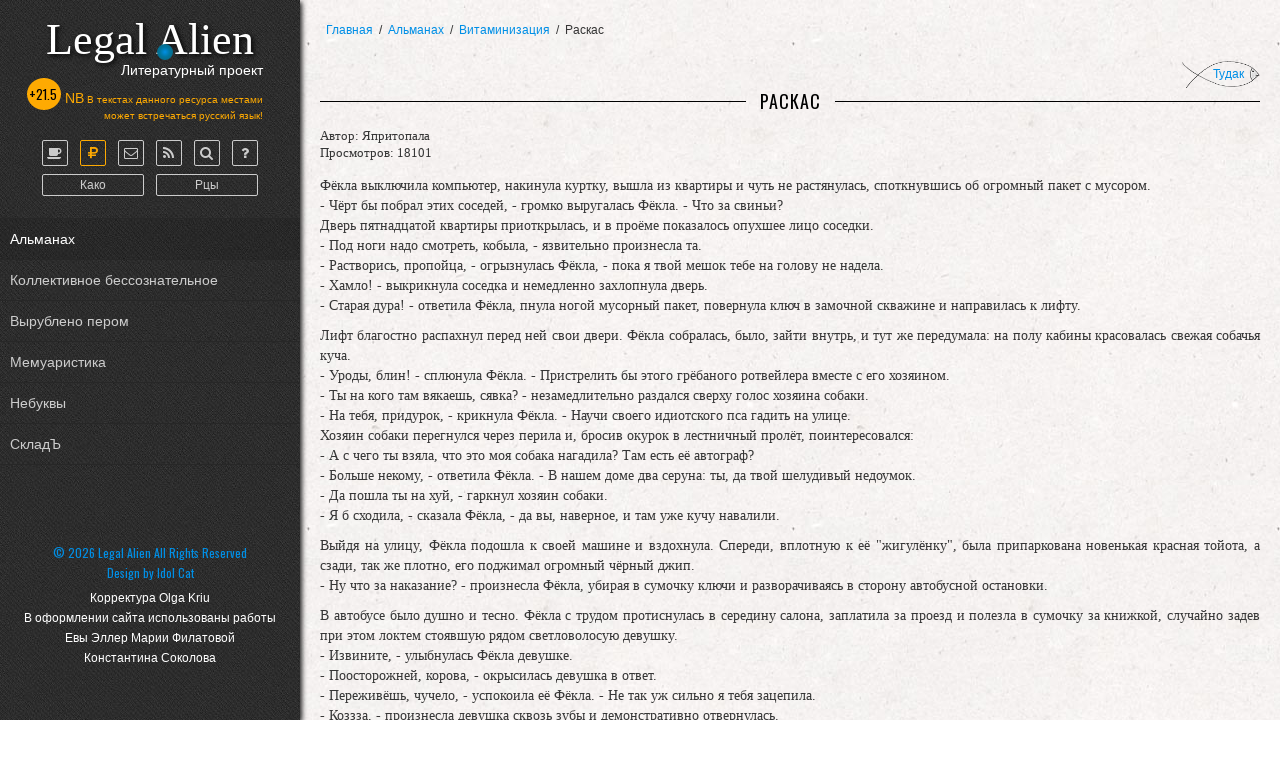

--- FILE ---
content_type: text/html; charset=utf-8
request_url: https://legal-alien.ru/almanakh/vitaminizatsiya/579-raskas
body_size: 12131
content:

<!DOCTYPE html>
<html xmlns="http://www.w3.org/1999/xhtml" xml:lang="ru-ru" lang="ru-ru" dir="ltr" >
<head>
	<base href="https://legal-alien.ru/almanakh/vitaminizatsiya/579-raskas" />
	<meta http-equiv="content-type" content="text/html; charset=utf-8" />
	<meta name="author" content="Япритопала" />
	<meta name="generator" content="Joomla! - Open Source Content Management" />
	<title>Раскас</title>
	<link href="/favicon.ico" rel="shortcut icon" type="image/vnd.microsoft.icon" />
	<link href="/plugins/system/bdthemes_shortcodes/css/shortcode-ultimate.css" rel="stylesheet" type="text/css" />
	<link href="/plugins/system/bdthemes_shortcodes/css/font-awesome.min.css" rel="stylesheet" type="text/css" />
	<style type="text/css">
#scrollToTop {
	cursor: pointer;
	font-size: 0.9em;
	position: fixed;
	text-align: center;
	z-index: 9999;
	-webkit-transition: background-color 0.2s ease-in-out;
	-moz-transition: background-color 0.2s ease-in-out;
	-ms-transition: background-color 0.2s ease-in-out;
	-o-transition: background-color 0.2s ease-in-out;
	transition: background-color 0.2s ease-in-out;

	background: #42393a;
	color: #ffffff;
	border-radius: 3px;
	padding-left: 12px;
	padding-right: 12px;
	padding-top: 5px;
	padding-bottom: 5px;
	right: 20px; bottom: 20px;
}

#scrollToTop:hover {
	background: #363636;
	color: #ffffff;
}

#scrollToTop > img {
	display: block;
	margin: 0 auto;
}
	</style>
	<script type="application/json" class="joomla-script-options new">{"csrf.token":"9a2f03cfa2a167361f4431a3409f194b","system.paths":{"root":"","base":""}}</script>
	<script src="/media/system/js/mootools-core.js?9d4ddfba33aaeb4b8530b25ed1a88ad5" type="text/javascript"></script>
	<script src="/media/system/js/core.js?9d4ddfba33aaeb4b8530b25ed1a88ad5" type="text/javascript"></script>
	<script src="/media/system/js/mootools-more.js?9d4ddfba33aaeb4b8530b25ed1a88ad5" type="text/javascript"></script>
	<script src="/media/plg_system_sl_scrolltotop/js/scrolltotop_mt.js" type="text/javascript"></script>
	<script src="/media/jui/js/jquery.min.js?9d4ddfba33aaeb4b8530b25ed1a88ad5" type="text/javascript"></script>
	<script src="/media/jui/js/jquery-noconflict.js?9d4ddfba33aaeb4b8530b25ed1a88ad5" type="text/javascript"></script>
	<script src="/media/jui/js/jquery-migrate.min.js?9d4ddfba33aaeb4b8530b25ed1a88ad5" type="text/javascript"></script>
	<script src="/plugins/system/bdthemes_shortcodes/js/shortcode-ultimate.js" type="text/javascript"></script>
	<script src="/media/jui/js/bootstrap.min.js?9d4ddfba33aaeb4b8530b25ed1a88ad5" type="text/javascript"></script>
	<script src="/media/system/js/caption.js?9d4ddfba33aaeb4b8530b25ed1a88ad5" type="text/javascript"></script>
	<script type="text/javascript">
document.addEvent('domready', function() {
	new Skyline_ScrollToTop({
		'image':		'',
		'text':			'↑',
		'title':		'',
		'className':	'scrollToTop',
		'duration':		500,
		'transition':	Fx.Transitions.linear
	});
});jQuery(function($){ initTooltips(); $("body").on("subform-row-add", initTooltips); function initTooltips (event, container) { container = container || document;$(container).find(".hasTooltip").tooltip({"html": true,"container": "body"});} });jQuery(window).on('load',  function() {
				new JCaption('img.caption');
			});
	</script>

	<link href='https://fonts.googleapis.com/css?family=Oswald' rel='stylesheet' type='text/css'>
					<link rel="stylesheet" href="/templates/q-alien/css/default.css" type="text/css" />
		<link rel="stylesheet" href="/templates/q-alien/css/template.css" type="text/css" />
			<meta name="viewport" content="width=device-width, initial-scale=1.0" />
	<link rel="stylesheet" href="/templates/q-alien/css/mobile.css" type="text/css" />
		<link rel="stylesheet" href="/templates/q-alien/css/font-awesome.min.css" type="text/css" />
	<link rel="stylesheet" href="/templates/q-alien/css/custom.css" type="text/css" />
    <!--[if lte IE 8]>
  	<style type="text/css">
  	#nav3 > div.inner ul.menu > li > a,#nav4 > div.inner ul.menu > li > a,#nav1 > div.inner ul.menu > li > a { behavior: url(/templates/q-alien/pie.htc) }
  	</style>
  	<![endif]-->
<!--[if lte IE 7]>
<style type="text/css">
#nav3 > div.inner ul.menu > li,#nav4 > div.inner ul.menu > li,#nav1 > div.inner ul.menu > li,#nav2 > div.inner ul.menu > li {
	display: inline !important;
	zoom: 1;
}
</style>
<![endif]-->
<meta name="yandex-verification" content="92698ee36df29286" />	<!--[if lt IE 9]>
		<script src="/media/jui/js/html5.js"></script>
	<![endif]-->

	<link rel="stylesheet" href="/plugins/system/imageeffectck/assets/imageeffectck.css" type="text/css" />
	<script src="/plugins/system/imageeffectck/assets/imageeffectck.js" type="text/javascript"></script>
	<script type="text/javascript">
	jQuery(document).ready(function(){jQuery(this).ImageEffectck({ });});
	</script>
</head>
<body class="com_content view-article no-layout no-task itemid-1164">
<div id="wrapper-top">
	<div class="container-fluid inner ui-sortable">

	<div id="custom1">
		<div class="inner"><div class="logo"><a href="https://legal-alien.ru">			<div class="logo-a">Литературный</div>			<div class="logo-b">Legal Alien</div>			<div class="logo-c">проект</div></a></div><div id="nb">NB! В текстах данного ресурса местами может встречаться русский язык +21.5</div>
            </div>
	</div>

	<div id="custom2">
		<div class="inner"><div class="logo-left"><a href="https://legal-alien.ru"><div class="logo-left-b">Legal Alien</div><div class="logo-left-a">Литературный проект</div></a><div id="nb-left"><b>+21.5</b><span>NB</span> В текстах данного ресурса местами<br/>может встречаться русский язык!</div></div>
            </div>
	</div>

		<nav id="nav3">
		<div class="inner clearfix">
			<label for="q-ikons-menu-mobileck" class="mobileckhambuger_togglerlabel" style="display:none;">&#x2261;</label>
			<input id="q-ikons-menu-mobileck" class="mobileckhambuger_toggler" type="checkbox" style="display:none;"/>
			<ul class="nav menu mod-list">
<li class="item-1625"><a href="/index.php/o-proekte" title="О проекте" class="fa fa-coffee"><img src="/images/q-aaa/1x1.png" alt="О проекте" /></a></li><li class="item-1626"><a href="/index.php/pomoshch-proektu" title="Донат" class="fa fa-rub donat"><img src="/images/q-aaa/1x1.png" alt="Донат" /></a></li><li class="item-1627"><a href="/index.php/kontakty" title="Контакты" class="fa fa-envelope-o"><img src="/images/q-aaa/1x1.png" alt="Обратная связь" /></a></li><li class="item-1628"><a href="https://feedburner.google.com/fb/a/mailverify?uri=legal-alien/gYXo&amp;loc=ru_RU" title="RSS" class="fa fa-rss"><img src="/images/q-aaa/1x1.png" alt="RSS" /></a></li><li class="item-1629"><a href="/index.php/o-proekte-q-5" title="Поиск" class="fa fa-search"><img src="/images/q-aaa/1x1.png" alt="Поиск" /></a></li><li class="item-1630"><a href="/index.php/faq" title="FAQ" class="fa fa-searchfa fa-question"><img src="/images/q-aaa/1x1.png" alt="FAQ" /></a></li></ul>

		</div>
	</nav>
	
		<nav id="nav4">
		<div class="inner clearfix">
			<label for="q-switcher-mobileck" class="mobileckhambuger_togglerlabel" style="display:none;">&#x2261;</label>
			<input id="q-switcher-mobileck" class="mobileckhambuger_toggler" type="checkbox" style="display:none;"/>
			<ul class="nav menu mod-list">
<li class="item-1644"><a href="/?template=q-alien" >Како</a></li><li class="item-1645"><a href="/?template=y-alien" >Рцы</a></li></ul>

		</div>
	</nav>
	
		<nav id="nav1">
		<div class="inner clearfix">
			<label for="q-menu-mobileck" class="mobileckhambuger_togglerlabel" style="display:none;">&#x2261;</label>
			<input id="q-menu-mobileck" class="mobileckhambuger_toggler" type="checkbox" style="display:none;"/>
			<ul class="nav menu mod-list">
<li class="item-1618 active parent"><a href="/index.php/almanakh" >Альманах</a></li><li class="item-1013"><a href="/index.php/kollektivnoe-bessoznatelnoe" >Коллективное бессознательное</a></li><li class="item-835"><a href="/index.php/vyrubleno-perom" >Вырублено пером</a></li><li class="item-1619 parent"><a href="/index.php/memuaristika" >Мемуаристика</a></li><li class="item-1623"><a href="/index.php/nebukvy" >Небуквы</a></li><li class="item-1701"><a href="/index.php/sklad" >СкладЪ</a></li></ul>

		</div>
	</nav>
	
	</div>
</div>
<div id="wrapper-slide">
	<div class="container-fluid inner ui-sortable">

	
	</div>
</div>
<div id="wrapper-new-store">
	<div class="container-fluid inner ui-sortable">

	
	</div>
</div>
<div id="wrapper-banner">
	<div class="container-fluid inner ui-sortable">

	
	</div>
</div>
<div id="wrapper">
	<div class="container-fluid inner ui-sortable">

	<div id="maincontent" class="maincontent noleft noright">
		<div class="inner clearfix">
																<div id="centertopmodule">
									<div class="inner clearfix">
												<div class="moduletable">
						<div aria-label="Q breadcrumbs" role="navigation">
	<ul itemscope itemtype="https://schema.org/BreadcrumbList" class="breadcrumb">
					<li class="active">
				<span class="divider icon-location"></span>
			</li>
		
						<li itemprop="itemListElement" itemscope itemtype="https://schema.org/ListItem">
											<a itemprop="item" href="/index.php" class="pathway"><span itemprop="name">Главная</span></a>
					
											<span class="divider">
							/						</span>
										<meta itemprop="position" content="1">
				</li>
							<li itemprop="itemListElement" itemscope itemtype="https://schema.org/ListItem">
											<a itemprop="item" href="/index.php/almanakh" class="pathway"><span itemprop="name">Альманах</span></a>
					
											<span class="divider">
							/						</span>
										<meta itemprop="position" content="2">
				</li>
							<li itemprop="itemListElement" itemscope itemtype="https://schema.org/ListItem">
											<a itemprop="item" href="/index.php/almanakh/vitaminizatsiya" class="pathway"><span itemprop="name">Витаминизация</span></a>
					
											<span class="divider">
							/						</span>
										<meta itemprop="position" content="3">
				</li>
							<li itemprop="itemListElement" itemscope itemtype="https://schema.org/ListItem" class="active">
					<span itemprop="name">
						Раскас					</span>
					<meta itemprop="position" content="4">
				</li>
				</ul>
</div>
		</div>
	
									</div>
								</div>
																	<div id="content" class="">
										<div class="inner clearfix">
											<div id="system-message-container">
	</div>

											<div class="item-page" itemscope itemtype="https://schema.org/Article">
	<meta itemprop="inLanguage" content="ru-RU" />
	<ul class="pager pagenav">
	<li class="next">
		<a class="hasTooltip" title="Страшная сказка со счастливым концом" aria-label="Следующий: Страшная сказка со счастливым концом" href="/index.php/almanakh/vitaminizatsiya/581-strashnaya-skazka-so-schastlivym-kontsom" rel="next">
			<span aria-hidden="true">Тудак</span> <span class="icon-chevron-right" aria-hidden="true"></span>		</a>
	</li>
</ul>

		
			<div class="page-header">
		<h2 itemprop="headline">
			Раскас		</h2>
							</div>
					
		
						<dl class="article-info muted">

		
			<dt class="article-info-term">
									Информация о материале							</dt>

							<dd class="createdby" itemprop="author" itemscope itemtype="https://schema.org/Person">
					Автор: <span itemprop="name">Япритопала</span>	</dd>
			
			
			
			
			
		
					
			
										<dd class="hits">
					<span class="icon-eye-open" aria-hidden="true"></span>
					<meta itemprop="interactionCount" content="UserPageVisits:18101" />
					Просмотров: 18101			</dd>						</dl>
	
	
		
								<div itemprop="articleBody">
		<p>Фёкла выключила компьютер, накинула куртку, вышла из квартиры и чуть не растянулась, споткнувшись об огромный пакет с мусором.<br /> - Чёрт бы побрал этих соседей, - громко выругалась Фёкла. - Что за свиньи?<br /> Дверь пятнадцатой квартиры приоткрылась, и в проёме показалось опухшее лицо соседки.<br /> - Под ноги надо смотреть, кобыла, - язвительно произнесла та.<br /> - Растворись, пропойца, - огрызнулась Фёкла, - пока я твой мешок тебе на голову не надела.<br /> - Хамло! - выкрикнула соседка и немедленно захлопнула дверь.<br /> - Старая дура! - ответила Фёкла, пнула ногой мусорный пакет, повернула ключ в замочной скважине и направилась к лифту.</p>
<p>Лифт благостно распахнул перед ней свои двери. Фёкла собралась, было, зайти внутрь, и тут же передумала: на полу кабины красовалась свежая собачья куча.<br /> - Уроды, блин! - сплюнула Фёкла. - Пристрелить бы этого грёбаного ротвейлера вместе с его хозяином.<br /> - Ты на кого там вякаешь, сявка? - незамедлительно раздался сверху голос хозяина собаки.<br /> - На тебя, придурок, - крикнула Фёкла. - Научи своего идиотского пса гадить на улице.<br /> Хозяин собаки перегнулся через перила и, бросив окурок в лестничный пролёт, поинтересовался:<br /> - А с чего ты взяла, что это моя собака нагадила? Там есть её автограф?<br /> - Больше некому, - ответила Фёкла. - В нашем доме два серуна: ты, да твой шелудивый недоумок.<br /> - Да пошла ты на хуй, - гаркнул хозяин собаки.<br /> - Я б сходила, - сказала Фёкла, - да вы, наверное, и там уже кучу навалили.</p>
<p>Выйдя на улицу, Фёкла подошла к своей машине и вздохнула. Спереди, вплотную к её "жигулёнку", была припаркована новенькая красная тойота, а сзади, так же плотно, его поджимал огромный чёрный джип.<br /> - Ну что за наказание? - произнесла Фёкла, убирая в сумочку ключи и разворачиваясь в сторону автобусной остановки.</p>
<p>В автобусе было душно и тесно. Фёкла с трудом протиснулась в середину салона, заплатила за проезд и полезла в сумочку за книжкой, случайно задев при этом локтем стоявшую рядом светловолосую девушку.<br /> - Извините, - улыбнулась Фёкла девушке.<br /> - Поосторожней, корова, - окрысилась девушка в ответ.<br /> - Переживёшь, чучело, - успокоила её Фёкла. - Не так уж сильно я тебя зацепила.<br /> - Коззза, - произнесла девушка сквозь зубы и демонстративно отвернулась.<br /> Выходя из автобуса, она намеренно наступила Фёкле на ногу, послав ей при этом ехидную презрительную улыбочку.</p>
<p>Доехав до нужной остановки, Фёкла выскочила из душного салона и с наслаждением вдохнула свежий осенний воздух. Неторопливым шагом она прошла несколько метров и открыла дверь с надписью "Стоматология".<br /> - Здравствуйте, - приветливо улыбнулась ей доброжелательная девушка на ресепшене, сверкнув безупречно белыми зубками. - У Вас назначено или Вы хотите записаться к доктору?<br /> - Добрый день, - улыбнулась Фёкла в ответ. - Я записана на пятнадцать часов к Ивановой.<br /> - Мне очень жаль, но доктор Иванова заболела и приёма сегодня не будет, - девушка смотрела на Фёклу с явным сочувствием.<br /> - Как же так? - бессильно опустила руки Фёкла. - У Вас ведь есть мой номер телефона... Почему же Вы меня не предупредили?<br /> - Я уверена, что мы Вам звонили, - ответила девушка.<br /> Фёкла достала из сумочки телефон и начала нервно нажимать на кнопки. Входящих звонков из клиники не было.<br /> - Послушайте, к чему это враньё? - вспылила она. - Вы сорвали мне день, из-за Вас я потеряла время, я приехала сюда из другого района... Почему бы Вам просто не признать свою оплошность и не извиниться передо мной?<br /> Девушка, не переставая сверкать жемчужной улыбкой, пощёлкала компьютерной мышкой и произнесла:<br /> - Я уже извинилась перед Вами по телефону. Вот, у меня всё отмечено...<br /> - Да что за чёрт! - закричала Фёкла и ударила по стойке ладошкой с такой силой, что две старушки, сидящие на диванчике возле окна, подпрыгнули и с испугом уставились на неё.<br /> - Не нервничайте так, - не снимая с лица профессиональную улыбку, сказала девушка. - Я запишу Вас на начало следующей недели.<br /> - Не утруждайте себя, - рявкнула Фёкла. - Я поищу клинику, в которой секретарши не страдают потерей памяти. Благо, конкурентов у вас полно и некоторые из них в рабочее время занимаются делом, а не раскладывают пасьянсы.<br /> Она резко развернулась на каблуках и покинула помещение стремительным шагом, напоследок громко хлопнув дверью.<br /> - Безмозглая тварь, - буркнула она себе под нос, выйдя на улицу.<br /> Белозубая девушка с ресепшена посмотрела на перепуганных старушек и произнесла:<br /> - Теперь все такие нервные...<br /> Старушки согласно закивали головами.</p>
<p>Рассерженная Фёкла направилась в сторону метро.<br /> Народу в вагоне было мало, но свободных мест не оказалось. Возле дверей стояли пожилые женщины с сумками и о чём-то тихонько разговаривали. Мужчины, сидящие на скамейках, старательно изображали крепкий сон.<br /> Фёкла прислонилась спиной к поручню и начала буравить их презрительным взглядом. Парень в потёртых джинсах и кожаной куртке приоткрыл один глаз, посмотрел на Фёклу и задорно ей подмигнул. Фёкла с отвращением отвернулась.<br /> - Вонючие скунсы, - думала она. - Стая мерзких вонючих скунсов, не способных уступить место пожилым женщинам. Надеюсь, где-нибудь сейчас точно так же стоят их матери, сгибаясь под тяжестью сумок и глядя на таких же уродов, притворяющихся спящими.</p>
<p>Возле новенькой красной тойоты суетилась юная брюнетка.<br /> - Девочка, почём нынче водительские права? - обратилась к ней Фёкла.<br /> - А в чём дело? - с вызовом спросила та.<br /> - Научись парковаться, вот в чём дело. Мне из-за тебя не отъехать, ты встала впритирку.<br /> Юная брюнетка смерила взглядом старенький Фёклин "жигулёнок" и с усмешкой сказала:<br /> - Да чем ездить на таком ведре, уж лучше пешком прогуляться. Ты ещё должна благодарить меня за то, что я избавила тебя от очередного позора.<br /> С этими словами юная брюнетка села в свою тойоту, включила магнитолу и отъехала с места парковки, выставив в окно левую руку с оттопыренным средним пальцем, который украшал хорошенький розовый акриловый ноготок.</p>
<p>Фёкла поплелась к дому.<br /> Возле подъезда сидел ротвейлер и гадил прямо на асфальт.<br /> У дверей её квартиры по-прежнему валялся мусорный пакет.</p>
<p>Фёкла зашла в квартиру, скинула куртку, поставила на плиту чайник и включила компьютер.<br /> Зайдя в Живой Журнал, она написала на своей страничке пост:<br /> "Знаете, сегодня явно не день Бекхэма. Меня не обхамила только ворона на ветке. И откуда в людях столько злобы...".</p>
<p>Соседка из пятнадцатой квартиры досмотрела очередную серию любимого сериала, отставила в сторону миску с чипсами, подошла к компьютеру и открыла френд-ленту.<br /> "Милая, не нервничай, - написала она. - Поверь мне, хороших, порядочных людей на свете гораздо больше".</p>
<p>Хозяин ротвейлера, выгуляв своего питомца, вернулся домой, включил компьютер и стал читать френд-ленту.<br /> "Не обращай внимания на уродов", - оставил он комментарий. И, немного подумав, написал ещё один: "Ты самая классная".</p>
<p>Светловолосая девушка, прочитав пост своей любимой френдессы, расстроилась и решила утешить её.<br /> "Не отчаивайся... - написала она. - Мне сегодня тоже нахамила какая-то корова. Видимо, у хамов осеннее обострение. Наплюй и разотри, ты лучшая!"</p>
<p>Народу в стоматологической клинике не было. Телефон молчал, начальство ушло домой.<br /> Белозубая девушка с ресепшена освежила помаду на губах, поправила причёску и щёлкнула компьютерной мышкой.<br /> Прочитав пост, она вздохнула и ответила: "Теперь все такие нервные... Держи хвост пистолетом! Мы с тобой и мы тебя любим". И сверкнула своей жемчужной улыбкой, веря, что по ту сторону монитора почувствуют её тепло и нежность.</p>
<p>Парень в потёртых джинсах и кожаной куртке сидел в кафе, попивая чёрный кофе и постукивая сигаретой о стеклянную пепельницу. Он открыл ноутбук и зашёл в её журнал. Грустный пост. Её обхамили. Её! Он готов был порвать в клочья этих недоносков. Как, ну как можно хамить такой девушке? Она ведь особенная, она необыкновенная, она... Она совсем не такая, как, например, та премерзкая девка в метро, которая меряла его сегодня презрительным взглядом. Она...<br /> Он набрался смелости, сделал глубокий вдох и написал ей: "Как бы я хотел встретиться с тобой в реале! Ты самая удивительная девушка на свете". И, зажмурив глаза, он нажал на кнопку "добавить комментарий", пока ещё смелость не покинула его.</p>
<p>Юная брюнетка припарковала свою новенькую красную тойоту возле дома, поднялась в квартиру и подошла к компьютеру. Открыв френд-ленту, она прочитала пост и удивилась: "Надо же, даже ей хамят! Ей, такой язвительной, такой ироничной, умеющей посылать виртуальных наглецов на три буквы так легко и изящно, что они теряются и замолкают. Что уж тогда говорить обо мне..."<br /> Она поудобней устроилась в кресле и розовые акриловые ноготки застучали по клавиатуре: "Как я тебя понимаю:((( Я сама всегда очень переживаю, когда сталкиваюсь с хамством:((( На меня сегодня тоже наорала какая-то сумасшедшая тётка, причём без всяких причин:((( Думаю, у этих людей просто банальный недоёб, и нам остаётся только их пожалеть:)))"</p>
<p>Фёкла прочитала комментарии, оставленные френдами к её записи.<br /> - Какие всё-таки славные ребята собираются в ЖЖ, - подумала она, затягиваясь сигареткой. - Понимающие, тактичные, всегда готовые поддержать... И почему они никогда не встречаются мне в реале?</p>
	</div>

	
							</div>

										</div>
									</div>
											<div class="clr"></div>
		</div>
	</div>

	</div>
</div>
<div id="wrapper-reklama">
	<div class="container-fluid inner ui-sortable">

	
	</div>
</div>
<div id="wrapper-blogs">
	<div class="container-fluid inner ui-sortable">

	
	</div>
</div>
<div id="wrapper-neproza">
	<div class="container-fluid inner ui-sortable">

	
	</div>
</div>
<div id="wrapper-komment">
	<div class="container-fluid inner ui-sortable">

	
	</div>
</div>
<div id="wrapper-memors">
	<div class="container-fluid inner ui-sortable">

	
	</div>
</div>
<div id="wrapper-books">
	<div class="container-fluid inner ui-sortable">

	
	</div>
</div>
<div id="wrapper-pero">
	<div class="container-fluid inner ui-sortable">

	
	</div>
</div>
<div id="wrapper-noletter">
	<div class="container-fluid inner ui-sortable">

	
	</div>
</div>
<div id="wrapper-bottom">
	<div class="container-fluid inner ui-sortable">

	<div id="custom3">
		<div class="inner">&copy; 2026 Legal Alien All Rights Reserved<br/>Design by <a href="http://idolcat.ru/" rel="alternate">Idol Cat</a>
            </div>
	</div>

		<footer id="bottom">
		<div class="inner clearfix">
					<div class="moduletable">
						

<div class="custom"  >
	<p>Корректура Olga Kriu<br/>
В оформлении сайта использованы работы<br/>
Евы Эллер Марии Филатовой<br/>Константина Соколова
</p>
<div><!-- Yandex.Metrika counter -->
<script type="text/javascript">// <![CDATA[
(function (d, w, c) {
        (w[c] = w[c] || []).push(function() {
            try {
                w.yaCounter33137113 = new Ya.Metrika({
                    id:33137113,
                    clickmap:true,
                    trackLinks:true,
                    accurateTrackBounce:true
                });
            } catch(e) { }
        });

        var n = d.getElementsByTagName("script")[0],
            s = d.createElement("script"),
            f = function () { n.parentNode.insertBefore(s, n); };
        s.type = "text/javascript";
        s.async = true;
        s.src = "https://mc.yandex.ru/metrika/watch.js";

        if (w.opera == "[object Opera]") {
            d.addEventListener("DOMContentLoaded", f, false);
        } else { f(); }
    })(document, window, "yandex_metrika_callbacks");
// ]]></script>
<noscript>&lt;div&gt;&lt;img src="https://mc.yandex.ru/watch/33137113" style="position:absolute; left:-9999px;" alt="" /&gt;&lt;/div&gt;</noscript><!-- /Yandex.Metrika counter -->
<!--LiveInternet counter-->
<script type="text/javascript">// <![CDATA[
document.write("<a href='//www.liveinternet.ru/click' "+
"target=_blank><img src='//counter.yadro.ru/hit?t39.6;r"+
escape(document.referrer)+((typeof(screen)=="undefined")?"":
";s"+screen.width+"*"+screen.height+"*"+(screen.colorDepth?
screen.colorDepth:screen.pixelDepth))+";u"+escape(document.URL)+
";"+Math.random()+
"' alt='' title='LiveInternet' "+
"border='0' width='31' height='31'><\/a>")
// ]]></script>
<!--/LiveInternet--></div></div>
		</div>
	
		</div>
	</footer>
	

    </div>
</div>

</body>
</html>

--- FILE ---
content_type: text/css
request_url: https://legal-alien.ru/templates/q-alien/css/template.css
body_size: 24423
content:
/* ---------------------------------------
	Standard styles formatting
	created with Template Creator
        on http://www.template-creator.com
-----------------------------------------*/


html {
  height: 101%;
}

body {
  margin: 0;
  padding: 0;
}

* {
    padding: 0;
    margin: 0;
}

div {
	min-height: 1px;
}

.clr {
	clear : both;
}

.column.column2 {
    width: 0%;
}

.column.center {
    width: 100%;
}

.noright .column.center {
    width: 100%;
}

.flexiblemodule, .column, .logobloc, .flexiblecolumn {
    float: left;
}

/* for equalheights */
.equalheights > .inner > .clr {
	display: none;
}

.equalheights > .inner,
.equalheights .maincenter > .inner {
	display: flex;
}

.equalheights .flexiblemodule,
.equalheights .column {
	display: flex;
}

.equalheights .flexiblemodule > .inner,
.equalheights .column > .inner {
	max-width:100%;
	width: 100%;
	box-sizing: border-box;
}

.videobackground { 
	position: absolute;
	top: 50%;
	left: 50%;
	min-width: 100%;
	min-height: 100%;
	width: auto;
	height: auto;
	z-index: -1;
	-webkit-transform: translateX(-50%) translateY(-50%);
	transform: translateX(-50%) translateY(-50%);
	/*background: url(polina.jpg) no-repeat;*/
	background-size: cover; 
}

.hasvideobackground {
	position: relative;
	overflow: hidden;
}

/* ---------------------------------------
	specific to images
-----------------------------------------*/

ul.actions {
	margin: 0;
}

ul.actions li a {
	text-decoration: none;
}
.print-icon {
	list-style: none;
	display: inline-block;
	height: 16px;
	line-height: 16px;
	padding-left: 20px;
	background: url(../images/system/printButton.png) left center no-repeat;
}

.email-icon {
	list-style: none;
	display: inline-block;
	height: 16px;
	line-height: 16px;
	padding-left: 20px;
	background: url(../images/system/emailButton.png) left center no-repeat;
}

.edit-icon {
	list-style: none;
	display: inline-block;
	height: 16px;
	line-height: 16px;
	padding-left: 20px;
	background: url(../images/system/edit.png) left center no-repeat;
}

/* ---------------------------------------
	Custom styling
-----------------------------------------*/

.container, .container-fluid {
	margin: 0 auto;
}

.container {
	width: 100%;
}

.container-fluid {
	max-width: 100%;
}

body {
	background:  url(../images/bg.jpg) 0px 0px repeat scroll;
	background-size: auto;
	color: #363636;
	text-align: left;
	line-height: 20px;
	font-size: 14px;
	font-family: Segoe UI, sans-serif;
}

a {
	color: #008fe6;
	text-decoration: none;
}


a:hover {
	color: #008fe6;
	text-decoration: underline;
}

h1, div.componentheading {
	font-weight: normal;
	font-size: 18px;
	font-family: Oswald;
}

h2, div.contentheading {
	text-align: center;
	text-transform: uppercase;
	letter-spacing: 1px;
	font-size: 18px;
	font-family: Oswald;
}

h3 {
	font-weight: normal;
	font-size: 18px;
	font-family: Oswald;
}

h3 a {
	text-decoration: none;
}


h3 a:hover {
	text-decoration: underline;
}

h4 {
	font-weight: normal;
	font-size: 16px;
	font-family: Oswald;
}

.button, button, button.btn, input.btn, :not(.btn-group) > .btn, .btn-group > .btn.active {
    border: none;
	background: #008fe6;
	color: #ffffff;
	padding: 5px;
	text-align: center;
	font-weight: bold;
}

.button:hover, button:hover, button.btn:hover, input.btn:hover, .btn:hover {
	background: #0481cf;
}

.invalid {border: red;}
                
input.inputbox, .registration input, .login input, .contact input, .contact textarea,
textarea, input[type="text"], input[type="password"], input[type="datetime"], input[type="datetime-local"], input[type="date"], input[type="month"], input[type="time"], input[type="week"], input[type="number"], input[type="email"], input[type="url"], input[type="search"], input[type="tel"], input[type="color"], .uneditable-input {
    border: none;
	border: #bebebe 1px solid;
	color: #bebebe;
	padding: 4px;
	text-align: left;
}

input:focus, input.inputbox:focus, .registration input:focus, .login input:focus, .contact input:focus, .contact textarea:focus,
textarea:focus, input[type="text"]:focus, input[type="password"]:focus, input[type="datetime"]:focus, input[type="datetime-local"]:focus, input[type="date"]:focus, input[type="month"]:focus, input[type="time"]:focus, input[type="week"]:focus, input[type="number"]:focus, input[type="email"]:focus, input[type="url"]:focus, input[type="search"]:focus, input[type="tel"]:focus, input[type="color"]:focus, .uneditable-input:focus {
	border: #000000 1px solid;
}

#wrapper-top > div.inner {
	background:  url(../images/bg-star.jpg) 0px 0px repeat scroll;
	background-size: auto;
}

#custom1 > div.inner {
	text-align: center;
}

#custom1 a {
	color: #ffffff;
	text-decoration: none;
}


#custom1 a:hover {
	color: #ffffff;
	text-decoration: none;
}

#custom2 > div.inner {
	

}

#custom2 a {
	color: #ffffff;
	text-decoration: none;
}


#custom2 a:hover {
	color: #ffffff;
	text-decoration: none;
}

#nav3 > div.inner {
	text-align: center;
}
#nav3 ul.menu, #nav3 ul.maximenuck {
            margin: 0;
            padding: 0;
}

#nav3 ul.menu li, #nav3 ul.maximenuck li  {
	margin: 0;
	padding: 0;
	display: inline-block;
	list-style:none;
}

#nav3 ul.menu li li, #nav3 ul.maximenuck li li {
	float: none;
	display: block;
}

#nav3 ul.menu > li > a, #nav3 ul.menu > li > span.separator,
#nav3 ul.maximenuck > li > a, #nav3 ul.maximenuck > li > span.separator{
    display:block;
	border: #cccccc 1px solid;
	-moz-border-radius: 2px;
	-o-border-radius: 2px;
	-webkit-border-radius: 2px;
	border-radius: 2px;
	-moz-border-radius: 2px 2px 2px 2px;
	-o-border-radius: 2px 2px 2px 2px;
	-webkit-border-radius: 2px 2px 2px 2px;
	border-radius: 2px 2px 2px 2px;
	color: #cccccc;
	margin: 6px;
	text-align: center;
	line-height: 24px;
}

#nav3 ul.menu > li:hover > a, #nav3 ul.menu > li:hover > span.separator,
#nav3 ul.maximenuck > li:hover > a, #nav3 ul.maximenuck > li:hover > span.separator {
	background: #000000;
	background: rgba(0,0,0,0.1);
	-pie-background: rgba(0,0,0,0.1);
	border: #ffffff 1px solid;
	color: #ffffff;
}

#nav3 ul.menu > li.active > a, #nav3 ul.menu > li.active > span.separator,
#nav3 ul.maximenuck > li.active > a, #nav3 ul.maximenuck > li.active > span.separator {
}

#nav3 ul.menu li li a, #nav3 ul.menu li li span.separator,
#nav3 ul.maximenuck li li a, #nav3 ul.maximenuck li li span.separator {
    display:block;
	color: #4a4a4a;
	margin: 2px;
	padding: 5px;
}

#nav3 ul.menu li li:hover > a, #nav3 ul.menu li li:hover span.separator,
#nav3 ul.maximenuck li li:hover > a, #nav3 ul.maximenuck li li:hover span.separator {
	background: #d1d1d1;
}

#nav3 ul.menu li li.active > a, #nav3 ul.menu li li.active span.separator,
#nav3 ul.maximenuck li li.active > a, #nav3 ul.maximenuck li li.active span.separator{
}

/* code pour menu normal */
#nav3 ul.menu li ul, #nav3 ul.menu li:hover ul ul, #nav3 ul.menu li:hover ul ul ul {
	position: absolute;
	left: -999em;
	z-index: 999;
        margin: 0;
        padding: 0;
	background: #e8e8e8;
	width: 200px;
}


#nav3 ul.menu li:hover ul ul, #nav3 ul.menu li:hover li:hover ul ul, #nav3 ul.menu li:hover li:hover li:hover ul ul,
#nav3 ul.menu li.sfhover ul ul, #nav3 ul.menu li.sfhover ul.sfhover ul ul, #nav3 ul.menu li.sfhover ul.sfhover ul.sfhover ul ul {
	left: -999em;
}

#nav3 ul.menu li:hover > ul, #nav3 ul.menu li:hover ul li:hover > ul, #nav3 ul.menu li:hover ul li:hover ul li:hover > ul, #nav3 ul.menu li:hover ul li:hover ul li:hover ul li:hover > ul,
#nav3 ul.menu li.sfhover ul, #nav3 ul.menu li.sfhover ul li.sfhover ul, #nav3 ul.menu li.sfhover ul li.sfhover ul li.sfhover ul, #nav3 ul.menu li.sfhover ul li.sfhover ul li.sfhover ul li.sfhover ul {
	left: auto;
}

#nav3 ul.menu li:hover ul li:hover ul {
	margin-top: -30px;
	margin-left: 190px;
}

/* fin code normal */

#nav3 ul.maximenuCK li ul, #nav3 ul.maximenuCK li:hover ul ul, #nav3 ul.maximenuCK li:hover ul ul ul,
#nav3 ul.maximenuck li ul, #nav3 ul.maximenuck li:hover ul ul, #nav3 ul.maximenuck li:hover ul ul ul {
	position: static !important;
	left: auto !important;
	background: transparent !important;
	border-radius: 0 !important;
    border: none !important;
	-moz-border-radius: 0 !important;
	-o-border-radius:  0 !important;
	-webkit-border-radius: 0 !important;
	width: 100% !important;
	box-shadow: none !important;
	-moz-box-shadow: none !important;
	-webkit-box-shadow: none !important;
}

#nav3 ul.maximenuCK li ul ul,
#nav3 ul.maximenuck li ul ul {
	margin: 0 !important;
}

#nav3 li div.maxidrop-main {
	width: 200px;
}

#nav3 li div.floatCK,
#nav3 li div.floatck {
	background: #e8e8e8;
}

#nav3 ul li ul.maximenuCK2,
#nav3 ul li ul.maximenuck2 {
    margin: 0;
    padding: 0;
}

#nav3 ul li div.maximenuCK2,
#nav3 ul li div.maximenuck2 {
    float: left;
    width: 100%;
}

#nav3 li div.maxidrop-main div.maxidrop-main {
}

#nav3 ul li.maximenuCK div.floatCK div.floatCK,
#nav3 ul li.maximenuck div.floatck div.floatck {
	margin-top: -30px;
	margin-left: 190px;
}

#nav3 span.descCK,
#nav3 span.descck {
    display: block;
    line-height: 10px;
}

#nav3 ul.menu li li {
    float: none;
    display: block;
}


#nav4 > div.inner {
	text-align: center;
}
#nav4 ul.menu, #nav4 ul.maximenuck {
            margin: 0;
            padding: 0;
}

#nav4 ul.menu li, #nav4 ul.maximenuck li  {
	margin: 0;
	padding: 0;
	display: inline-block;
	list-style:none;
}

#nav4 ul.menu li li, #nav4 ul.maximenuck li li {
	float: none;
	display: block;
}

#nav4 ul.menu > li > a, #nav4 ul.menu > li > span.separator,
#nav4 ul.maximenuck > li > a, #nav4 ul.maximenuck > li > span.separator{
    display:block;
	border: #cccccc 1px solid;
	-moz-border-radius: 2px;
	-o-border-radius: 2px;
	-webkit-border-radius: 2px;
	border-radius: 2px;
	-moz-border-radius: 2px 2px 2px 2px;
	-o-border-radius: 2px 2px 2px 2px;
	-webkit-border-radius: 2px 2px 2px 2px;
	border-radius: 2px 2px 2px 2px;
	color: #cccccc;
	margin-top: 2px;
	margin-right: 6px;
	margin-bottom: 2px;
	margin-left: 6px;
	text-align: center;
	line-height: 20px;
	font-size: 12px;
}

#nav4 ul.menu > li:hover > a, #nav4 ul.menu > li:hover > span.separator,
#nav4 ul.maximenuck > li:hover > a, #nav4 ul.maximenuck > li:hover > span.separator {
	background: #000000;
	background: rgba(0,0,0,0.1);
	-pie-background: rgba(0,0,0,0.1);
	border: #ffffff 1px solid;
	color: #ffffff;
}

#nav4 ul.menu > li.active > a, #nav4 ul.menu > li.active > span.separator,
#nav4 ul.maximenuck > li.active > a, #nav4 ul.maximenuck > li.active > span.separator {
	background: #000000;
	background: rgba(0,0,0,0.1);
	-pie-background: rgba(0,0,0,0.1);
	border: #ffffff 1px solid;
	color: #ffffff;
}

#nav4 ul.menu li li a, #nav4 ul.menu li li span.separator,
#nav4 ul.maximenuck li li a, #nav4 ul.maximenuck li li span.separator {
    display:block;
	color: #4a4a4a;
	margin: 2px;
	padding: 5px;
}

#nav4 ul.menu li li:hover > a, #nav4 ul.menu li li:hover span.separator,
#nav4 ul.maximenuck li li:hover > a, #nav4 ul.maximenuck li li:hover span.separator {
	background: #d1d1d1;
}

#nav4 ul.menu li li.active > a, #nav4 ul.menu li li.active span.separator,
#nav4 ul.maximenuck li li.active > a, #nav4 ul.maximenuck li li.active span.separator{
}

/* code pour menu normal */
#nav4 ul.menu li ul, #nav4 ul.menu li:hover ul ul, #nav4 ul.menu li:hover ul ul ul {
	position: absolute;
	left: -999em;
	z-index: 999;
        margin: 0;
        padding: 0;
	background: #e8e8e8;
	width: 200px;
}


#nav4 ul.menu li:hover ul ul, #nav4 ul.menu li:hover li:hover ul ul, #nav4 ul.menu li:hover li:hover li:hover ul ul,
#nav4 ul.menu li.sfhover ul ul, #nav4 ul.menu li.sfhover ul.sfhover ul ul, #nav4 ul.menu li.sfhover ul.sfhover ul.sfhover ul ul {
	left: -999em;
}

#nav4 ul.menu li:hover > ul, #nav4 ul.menu li:hover ul li:hover > ul, #nav4 ul.menu li:hover ul li:hover ul li:hover > ul, #nav4 ul.menu li:hover ul li:hover ul li:hover ul li:hover > ul,
#nav4 ul.menu li.sfhover ul, #nav4 ul.menu li.sfhover ul li.sfhover ul, #nav4 ul.menu li.sfhover ul li.sfhover ul li.sfhover ul, #nav4 ul.menu li.sfhover ul li.sfhover ul li.sfhover ul li.sfhover ul {
	left: auto;
}

#nav4 ul.menu li:hover ul li:hover ul {
	margin-top: -30px;
	margin-left: 190px;
}

/* fin code normal */

#nav4 ul.maximenuCK li ul, #nav4 ul.maximenuCK li:hover ul ul, #nav4 ul.maximenuCK li:hover ul ul ul,
#nav4 ul.maximenuck li ul, #nav4 ul.maximenuck li:hover ul ul, #nav4 ul.maximenuck li:hover ul ul ul {
	position: static !important;
	left: auto !important;
	background: transparent !important;
	border-radius: 0 !important;
    border: none !important;
	-moz-border-radius: 0 !important;
	-o-border-radius:  0 !important;
	-webkit-border-radius: 0 !important;
	width: 100% !important;
	box-shadow: none !important;
	-moz-box-shadow: none !important;
	-webkit-box-shadow: none !important;
}

#nav4 ul.maximenuCK li ul ul,
#nav4 ul.maximenuck li ul ul {
	margin: 0 !important;
}

#nav4 li div.maxidrop-main {
	width: 200px;
}

#nav4 li div.floatCK,
#nav4 li div.floatck {
	background: #e8e8e8;
}

#nav4 ul li ul.maximenuCK2,
#nav4 ul li ul.maximenuck2 {
    margin: 0;
    padding: 0;
}

#nav4 ul li div.maximenuCK2,
#nav4 ul li div.maximenuck2 {
    float: left;
    width: 100%;
}

#nav4 li div.maxidrop-main div.maxidrop-main {
}

#nav4 ul li.maximenuCK div.floatCK div.floatCK,
#nav4 ul li.maximenuck div.floatck div.floatck {
	margin-top: -30px;
	margin-left: 190px;
}

#nav4 span.descCK,
#nav4 span.descck {
    display: block;
    line-height: 10px;
}

#nav4 ul.menu li li {
    float: none;
    display: block;
}


#nav1 > div.inner {
	border-top: #272727 1px solid;
}
#nav1 ul.menu, #nav1 ul.maximenuck {
            margin: 0;
            padding: 0;
}

#nav1 ul.menu li, #nav1 ul.maximenuck li  {
	margin: 0;
	padding: 0;
	display: inline-block;
	list-style:none;
}

#nav1 ul.menu li li, #nav1 ul.maximenuck li li {
	float: none;
	display: block;
}

#nav1 ul.menu > li > a, #nav1 ul.menu > li > span.separator,
#nav1 ul.maximenuck > li > a, #nav1 ul.maximenuck > li > span.separator{
    display:block;
	border-bottom: #272727 1px solid;
	color: #cccccc;
	padding-right: 10px;
	padding-left: 10px;
	line-height: 40px;
	font-size: 14px;
}

#nav1 ul.menu > li:hover > a, #nav1 ul.menu > li:hover > span.separator,
#nav1 ul.maximenuck > li:hover > a, #nav1 ul.maximenuck > li:hover > span.separator {
	background: #000000;
	background: rgba(0,0,0,0.1);
	-pie-background: rgba(0,0,0,0.1);
	color: #ffffff;
}

#nav1 ul.menu > li.active > a, #nav1 ul.menu > li.active > span.separator,
#nav1 ul.maximenuck > li.active > a, #nav1 ul.maximenuck > li.active > span.separator {
	background: #000000;
	background: rgba(0,0,0,0.1);
	-pie-background: rgba(0,0,0,0.1);
	color: #ffffff;
}

#nav1 ul.menu li li a, #nav1 ul.menu li li span.separator,
#nav1 ul.maximenuck li li a, #nav1 ul.maximenuck li li span.separator {
    display:block;
	color: #4a4a4a;
	margin: 2px;
	padding: 5px;
}

#nav1 ul.menu li li:hover > a, #nav1 ul.menu li li:hover span.separator,
#nav1 ul.maximenuck li li:hover > a, #nav1 ul.maximenuck li li:hover span.separator {
	background: #d1d1d1;
}

#nav1 ul.menu li li.active > a, #nav1 ul.menu li li.active span.separator,
#nav1 ul.maximenuck li li.active > a, #nav1 ul.maximenuck li li.active span.separator{
}

/* code pour menu normal */
#nav1 ul.menu li ul, #nav1 ul.menu li:hover ul ul, #nav1 ul.menu li:hover ul ul ul {
	position: absolute;
	left: -999em;
	z-index: 999;
        margin: 0;
        padding: 0;
	background: #e8e8e8;
	width: 200px;
}


#nav1 ul.menu li:hover ul ul, #nav1 ul.menu li:hover li:hover ul ul, #nav1 ul.menu li:hover li:hover li:hover ul ul,
#nav1 ul.menu li.sfhover ul ul, #nav1 ul.menu li.sfhover ul.sfhover ul ul, #nav1 ul.menu li.sfhover ul.sfhover ul.sfhover ul ul {
	left: -999em;
}

#nav1 ul.menu li:hover > ul, #nav1 ul.menu li:hover ul li:hover > ul, #nav1 ul.menu li:hover ul li:hover ul li:hover > ul, #nav1 ul.menu li:hover ul li:hover ul li:hover ul li:hover > ul,
#nav1 ul.menu li.sfhover ul, #nav1 ul.menu li.sfhover ul li.sfhover ul, #nav1 ul.menu li.sfhover ul li.sfhover ul li.sfhover ul, #nav1 ul.menu li.sfhover ul li.sfhover ul li.sfhover ul li.sfhover ul {
	left: auto;
}

#nav1 ul.menu li:hover ul li:hover ul {
	margin-top: -30px;
	margin-left: 190px;
}

/* fin code normal */

#nav1 ul.maximenuCK li ul, #nav1 ul.maximenuCK li:hover ul ul, #nav1 ul.maximenuCK li:hover ul ul ul,
#nav1 ul.maximenuck li ul, #nav1 ul.maximenuck li:hover ul ul, #nav1 ul.maximenuck li:hover ul ul ul {
	position: static !important;
	left: auto !important;
	background: transparent !important;
	border-radius: 0 !important;
    border: none !important;
	-moz-border-radius: 0 !important;
	-o-border-radius:  0 !important;
	-webkit-border-radius: 0 !important;
	width: 100% !important;
	box-shadow: none !important;
	-moz-box-shadow: none !important;
	-webkit-box-shadow: none !important;
}

#nav1 ul.maximenuCK li ul ul,
#nav1 ul.maximenuck li ul ul {
	margin: 0 !important;
}

#nav1 li div.maxidrop-main {
	width: 200px;
}

#nav1 li div.floatCK,
#nav1 li div.floatck {
	background: #e8e8e8;
}

#nav1 ul li ul.maximenuCK2,
#nav1 ul li ul.maximenuck2 {
    margin: 0;
    padding: 0;
}

#nav1 ul li div.maximenuCK2,
#nav1 ul li div.maximenuck2 {
    float: left;
    width: 100%;
}

#nav1 li div.maxidrop-main div.maxidrop-main {
}

#nav1 ul li.maximenuCK div.floatCK div.floatCK,
#nav1 ul li.maximenuck div.floatck div.floatck {
	margin-top: -30px;
	margin-left: 190px;
}

#nav1 span.descCK,
#nav1 span.descck {
    display: block;
    line-height: 10px;
}

#nav1 ul.menu li li {
    float: none;
    display: block;
}


#block1 > div.inner {
	text-align: justify;
}

#wrapper-new-store > div.inner {
	background:  url(../images/bg-star.jpg) 0px 0px repeat scroll;
	background-size: auto;
}

#new-story > div.inner {
	color: #ffffff;
	padding: 10px;
}

#new-story a {
	color: #008fe6;
	text-decoration: none;
}


#new-story a:hover {
	color: #008fe6;
	text-decoration: underline;
}

#maincontent > div.inner {
	margin-top: 10px;
	padding-right: 20px;
	padding-bottom: 20px;
	padding-left: 20px;
	text-align: justify;
}

#maincontent a {
	color: #008fe6;
	text-decoration: none;
}


#maincontent a:hover {
	color: #008fe6;
	text-decoration: underline;
}

#maintopmodule > div.inner {
	padding: 10px;
}

#center > div.inner {
	padding: 10px;
}

#centertopmodule > div.inner {
	padding: 0px;
	font-size: 12px;
}

#content > div.inner {
	font-family: Georgia, serif;
}

#centerbottommodule > div.inner {
	padding: 10px;
}

#mainbottommodule > div.inner {
	padding: 10px;
}

#reklama > div.inner {
	text-align: center;
}

#blogs > div.inner {
	padding: 20px;
	font-family: Segoe UI, sans-serif;
}

#blogs a {
	color: #008fe6;
	text-decoration: none;
}


#blogs a:hover {
	color: #008fe6;
	text-decoration: underline;
}

#wrapper-neproza > div.inner {
	background:  url(../images/bg-star.jpg) 0px 0px repeat scroll;
	background-size: auto;
}

#neproza > div.inner {
	color: #ffffff;
	padding: 10px;
}

#neproza a {
	color: #008fe6;
}


#neproza a:hover {
	color: #008fe6;
}

#block2 > div.inner {
	padding-right: 20px;
	padding-left: 20px;
}

#wrapper-memors > div.inner {
	background:  url(../images/bg-star.jpg) 0px 0px repeat scroll;
	background-size: auto;
}

#memors > div.inner {
	color: #ffffff;
	padding: 10px;
}

#memors a {
	color: #008fe6;
	text-decoration: none;
}


#memors a:hover {
	color: #008fe6;
	text-decoration: underline;
}

#books > div.inner {
	padding: 20px;
}

#wrapper-pero > div.inner {
	background:  url(../images/bg-star.jpg) 0px 0px repeat scroll;
	background-size: auto;
}

#pero > div.inner {
	color: #ffffff;
	padding: 10px;
}

#pero a {
	color: #008fe6;
	text-decoration: none;
}


#pero a:hover {
	color: #008fe6;
	text-decoration: underline;
}

#nav2 > div.inner {
	padding: 20px;
	text-align: center;
}
#nav2 ul.menu, #nav2 ul.maximenuck {
            margin: 0;
            padding: 0;
}

#nav2 ul.menu li, #nav2 ul.maximenuck li  {
	margin: 0;
	padding: 0;
	display: inline-block;
	list-style:none;
}

#nav2 ul.menu li li, #nav2 ul.maximenuck li li {
	float: none;
	display: block;
}

#nav2 ul.menu > li > a, #nav2 ul.menu > li > span.separator,
#nav2 ul.maximenuck > li > a, #nav2 ul.maximenuck > li > span.separator{
    display:block;
	color: #008fe6;
	margin: 2px;
	margin-right: 10px;
	padding: 5px;
	text-transform: uppercase;
	font-size: 18px;
	font-family: Oswald;
}

#nav2 ul.menu > li:hover > a, #nav2 ul.menu > li:hover > span.separator,
#nav2 ul.maximenuck > li:hover > a, #nav2 ul.maximenuck > li:hover > span.separator {
	text-decoration: underline;
}

#nav2 ul.menu > li.active > a, #nav2 ul.menu > li.active > span.separator,
#nav2 ul.maximenuck > li.active > a, #nav2 ul.maximenuck > li.active > span.separator {
}

#nav2 ul.menu li li a, #nav2 ul.menu li li span.separator,
#nav2 ul.maximenuck li li a, #nav2 ul.maximenuck li li span.separator {
    display:block;
	color: #4a4a4a;
	margin: 2px;
	padding: 5px;
}

#nav2 ul.menu li li:hover > a, #nav2 ul.menu li li:hover span.separator,
#nav2 ul.maximenuck li li:hover > a, #nav2 ul.maximenuck li li:hover span.separator {
	background: #d1d1d1;
}

#nav2 ul.menu li li.active > a, #nav2 ul.menu li li.active span.separator,
#nav2 ul.maximenuck li li.active > a, #nav2 ul.maximenuck li li.active span.separator{
}

/* code pour menu normal */
#nav2 ul.menu li ul, #nav2 ul.menu li:hover ul ul, #nav2 ul.menu li:hover ul ul ul {
	position: absolute;
	left: -999em;
	z-index: 999;
        margin: 0;
        padding: 0;
	background: #e8e8e8;
	width: 200px;
}


#nav2 ul.menu li:hover ul ul, #nav2 ul.menu li:hover li:hover ul ul, #nav2 ul.menu li:hover li:hover li:hover ul ul,
#nav2 ul.menu li.sfhover ul ul, #nav2 ul.menu li.sfhover ul.sfhover ul ul, #nav2 ul.menu li.sfhover ul.sfhover ul.sfhover ul ul {
	left: -999em;
}

#nav2 ul.menu li:hover > ul, #nav2 ul.menu li:hover ul li:hover > ul, #nav2 ul.menu li:hover ul li:hover ul li:hover > ul, #nav2 ul.menu li:hover ul li:hover ul li:hover ul li:hover > ul,
#nav2 ul.menu li.sfhover ul, #nav2 ul.menu li.sfhover ul li.sfhover ul, #nav2 ul.menu li.sfhover ul li.sfhover ul li.sfhover ul, #nav2 ul.menu li.sfhover ul li.sfhover ul li.sfhover ul li.sfhover ul {
	left: auto;
}

#nav2 ul.menu li:hover ul li:hover ul {
	margin-top: -30px;
	margin-left: 190px;
}

/* fin code normal */

#nav2 ul.maximenuCK li ul, #nav2 ul.maximenuCK li:hover ul ul, #nav2 ul.maximenuCK li:hover ul ul ul,
#nav2 ul.maximenuck li ul, #nav2 ul.maximenuck li:hover ul ul, #nav2 ul.maximenuck li:hover ul ul ul {
	position: static !important;
	left: auto !important;
	background: transparent !important;
	border-radius: 0 !important;
    border: none !important;
	-moz-border-radius: 0 !important;
	-o-border-radius:  0 !important;
	-webkit-border-radius: 0 !important;
	width: 100% !important;
	box-shadow: none !important;
	-moz-box-shadow: none !important;
	-webkit-box-shadow: none !important;
}

#nav2 ul.maximenuCK li ul ul,
#nav2 ul.maximenuck li ul ul {
	margin: 0 !important;
}

#nav2 li div.maxidrop-main {
	width: 200px;
}

#nav2 li div.floatCK,
#nav2 li div.floatck {
	background: #e8e8e8;
}

#nav2 ul li ul.maximenuCK2,
#nav2 ul li ul.maximenuck2 {
    margin: 0;
    padding: 0;
}

#nav2 ul li div.maximenuCK2,
#nav2 ul li div.maximenuck2 {
    float: left;
    width: 100%;
}

#nav2 li div.maxidrop-main div.maxidrop-main {
}

#nav2 ul li.maximenuCK div.floatCK div.floatCK,
#nav2 ul li.maximenuck div.floatck div.floatck {
	margin-top: -30px;
	margin-left: 190px;
}

#nav2 span.descCK,
#nav2 span.descck {
    display: block;
    line-height: 10px;
}

#nav2 ul.menu li li {
    float: none;
    display: block;
}


#wrapper-bottom > div.inner {
	background:  url(../images/bg-star.jpg) 0px 0px repeat scroll;
	background-size: auto;
}

#custom3 > div.inner {
	color: #008fe6;
	padding-top: 10px;
	text-align: center;
	font-size: 12px;
	font-family: Oswald;
}

#custom3 a {
	color: #008fe6;
	text-decoration: none;
}


#custom3 a:hover {
	color: #008fe6;
	text-decoration: underline;
}

#bottom > div.inner {
	color: #ffffff;
	padding-bottom: 10px;
	text-align: center;
	font-size: 12px;
}

#bottom a {
	color: #ffffff;
	text-decoration: none;
}


#bottom a:hover {
	color: #ffffff;
	text-decoration: underline;
}


--- FILE ---
content_type: text/css
request_url: https://legal-alien.ru/templates/q-alien/css/mobile.css
body_size: 11378
content:

/* ---------------------------------------
	Responsive design code
-----------------------------------------*/

@media screen and (min-width: 1024px) {

.hidemobile5 {
	display: none !important;
}

#custom1 {
	display :none;
}
#custom2 {
	display: inherit;
}
#nav3 {
	display: inherit;
}
#nav4 {
	display: inherit;
}
#nav1 {
	display: inherit;
}
#block1 {
	display: inherit;
}
#new-story {
	display: inherit;
}
#banner {
	display: inherit;
}
#maintopmodule {
	display: inherit;
}
#centertopmodule {
	display: inherit;
}
#centerbottommodule {
	display: inherit;
}
#mainbottommodule {
	display: inherit;
}
#reklama {
	display: inherit;
}
#blogs {
	display: inherit;
}
#neproza {
	display: inherit;
}
#block2 {
	display: inherit;
}
#memors {
	display: inherit;
}
#books {
	display: inherit;
}
#pero {
	display: inherit;
}
#nav2 {
	display: inherit;
}
#custom3 {
	display: inherit;
}
#bottom {
	display: inherit;
}


}

@media screen and (min-width: 950px) and (max-width: 1024px) {

img {
	max-width: 100% !important;
	height: auto !important;
}

.container {
	width: 950px !important;
}

.hidemobile4 {
	display: none !important;
}

#custom1 {
	display :none;
}
#custom2 {
	display: inherit;
}
#nav3 {
	display: inherit;
}
#nav4 {
	display: inherit;
}
#nav1 {
	display: inherit;
}
#block1 {
	display: inherit;
}
#new-story {
	display: inherit;
}
#banner {
	display: inherit;
}
#maintopmodule {
	display: inherit;
}
#centertopmodule {
	display: inherit;
}
#centerbottommodule {
	display: inherit;
}
#mainbottommodule {
	display: inherit;
}
#reklama {
	display: inherit;
}
#blogs {
	display: inherit;
}
#neproza {
	display: inherit;
}
#block2 {
	display: inherit;
}
#memors {
	display: inherit;
}
#books {
	display: inherit;
}
#pero {
	display: inherit;
}
#nav2 {
	display: inherit;
}
#custom3 {
	display: inherit;
}
#bottom {
	display: inherit;
}


}

@media screen and (min-width: 758px) and (max-width: 950px) {

img {
	max-width: 100% !important;
	height: auto !important;
}

.container {
	width: 758px !important;
}

.hidemobile3 {
	display: none !important;
}

#custom1 {
	display: inherit;
}
#custom2 {
	display :none;
}
#nav3 {
	display: inherit;
}
#nav4 {
	display: inherit;
}
#nav1 {
	display: inherit;
}
#block1 {
	display: inherit;
}
#new-story {
	display: inherit;
}
#banner {
	display: inherit;
}
#maintopmodule {
	display: inherit;
}
#centertopmodule {
	display: inherit;
}
#centerbottommodule {
	display: inherit;
}
#mainbottommodule {
	display: inherit;
}
#reklama {
	display: inherit;
}
#blogs {
	display: inherit;
}
#neproza {
	display: inherit;
}
#block2 {
	display: inherit;
}
#memors {
	display: inherit;
}
#books {
	display: inherit;
}
#pero {
	display: inherit;
}
#nav2 {
	display: inherit;
}
#custom3 {
	display: inherit;
}
#bottom {
	display: inherit;
}


}

@media screen and (min-width: 524px) and (max-width: 758px) {

img {
	max-width: 100% !important;
	height: auto !important;
}

.container {
	width: 524px !important;
}

.hidemobile2 {
	display: none !important;
}

#custom1 {
	display: inherit;
}
#custom1 {
	height: auto !important;
}
#custom1 .logobloc {
	float :none !important;
	width: auto !important;
}
#custom2 {
	display :none;
}
#nav3 {
	display: inherit;
}
#nav4 {
	display: inherit;
}
#nav1 {
	height: auto !important;
}
#nav1 ul {
	height: auto !important;
}
#nav1 li {
	float :none !important;
	width: 100% !important;
}
#nav1 div.floatck, #nav1 li > ul {
	width: 100% !important;
	position: relative !important;
	display: block !important;
	margin: 0 !important;
	left: auto !important;
}
#nav1 div.maximenuck2 {
	width: 100% !important;
	position: relative !important;
	display: block !important;
	float: none !important;
}
#nav1 .mobileckhambuger_togglerlabel {
	display: block !important;
	font-size: 33px !important;
	text-align: right !important;
	padding: 10px !important;
}
#nav1 .mobileckhambuger_toggler + * {
	display: none !important;
	overflow-x: hidden;
}
#nav1 .mobileckhambuger_toggler:checked + * {
	display: block !important;
}
#block1 {
	display: inherit;
}
#block1 {
	height: auto !important;
}
#block1 .logobloc {
	float :none !important;
	width: auto !important;
}
#new-story {
	display: inherit;
}
#new-story {
	height: auto !important;
}
#new-story .logobloc {
	float :none !important;
	width: auto !important;
}
#banner {
	display :none;
}
#maincontent .column {
	width: 100% !important;
	clear:both;
	float:left
}
#maincontent .column1 div.inner, #maincontent .column2 div.inner {
	/*overflow:hidden;*/
}
#maincontent .column div.inner {
	margin-left: 0 !important;
	margin-right: 0 !important;
}
.items-row .item, .column {
	width: auto !important;
	float: none;
	margin: 0 !important;
}

.column div.moduletable, .column div.moduletable_menu {
	float: none;
	width: auto !important;
	/*margin: 0 !important;
	padding: 0 !important;*/
}

/** specifique au formulaire de contact **/
.contact form fieldset dt {
	max-width: 80px;
}

.contact input, .contact textarea {
	max-width: 160px;
}#maintopmodule {
	display: inherit;
}
#maintopmodule {
	height: auto !important;
}
#maintopmodule .logobloc {
	float :none !important;
	width: auto !important;
}
#centertopmodule {
	display: inherit;
}
#centertopmodule {
	height: auto !important;
}
#centertopmodule .logobloc {
	float :none !important;
	width: auto !important;
}
#centerbottommodule {
	display: inherit;
}
#centerbottommodule {
	height: auto !important;
}
#centerbottommodule .logobloc {
	float :none !important;
	width: auto !important;
}
#mainbottommodule {
	display: inherit;
}
#mainbottommodule {
	height: auto !important;
}
#mainbottommodule .logobloc {
	float :none !important;
	width: auto !important;
}
#reklama {
	display: inherit;
}
#reklama {
	height: auto !important;
}
#reklama .logobloc {
	float :none !important;
	width: auto !important;
}
#blogs {
	display: inherit;
}
#blogs {
	height: auto !important;
}
#blogs .logobloc {
	float :none !important;
	width: auto !important;
}
#neproza {
	display: inherit;
}
#neproza {
	height: auto !important;
}
#neproza .logobloc {
	float :none !important;
	width: auto !important;
}
#block2 {
	display: inherit;
}
#block2 {
	height: auto !important;
}
#block2 .logobloc {
	float :none !important;
	width: auto !important;
}
#memors {
	display: inherit;
}
#memors {
	height: auto !important;
}
#memors .logobloc {
	float :none !important;
	width: auto !important;
}
#books {
	display: inherit;
}
#books {
	height: auto !important;
}
#books .logobloc {
	float :none !important;
	width: auto !important;
}
#pero {
	display: inherit;
}
#pero {
	height: auto !important;
}
#pero .logobloc {
	float :none !important;
	width: auto !important;
}
#nav2 {
	height: auto !important;
}
#nav2 ul {
	height: auto !important;
}
#nav2 li {
	float :none !important;
	width: 100% !important;
}
#nav2 div.floatck {
	width: 100% !important;
}
#custom3 {
	display: inherit;
}
#custom3 {
	height: auto !important;
}
#custom3 .logobloc {
	float :none !important;
	width: auto !important;
}
#bottom {
	display: inherit;
}
#bottom {
	height: auto !important;
}
#bottom .logobloc {
	float :none !important;
	width: auto !important;
}


}

@media screen and (max-width: 524px) {

img {
	max-width: 100% !important;
	height: auto !important;
}

.container {
	width: 292px !important;
}

.hidemobile1 {
	display: none !important;
}

#custom1 {
	display: inherit;
}
#custom1 {
	height: auto !important;
}
#custom1 .logobloc {
	float :none !important;
	width: auto !important;
}
#custom2 {
	display :none;
}
#nav3 {
	display: inherit;
}
#nav4 {
	display: inherit;
}
#nav1 {
	height: auto !important;
}
#nav1 ul {
	height: auto !important;
}
#nav1 li {
	float :none !important;
	width: 100% !important;
}
#nav1 div.floatck, #nav1 li > ul {
	width: 100% !important;
	position: relative !important;
	display: block !important;
	margin: 0 !important;
	left: auto !important;
}
#nav1 div.maximenuck2 {
	width: 100% !important;
	position: relative !important;
	display: block !important;
	float: none !important;
}
#nav1 .mobileckhambuger_togglerlabel {
	display: block !important;
	font-size: 33px !important;
	text-align: right !important;
	padding: 10px !important;
}
#nav1 .mobileckhambuger_toggler + * {
	display: none !important;
	overflow-x: hidden;
}
#nav1 .mobileckhambuger_toggler:checked + * {
	display: block !important;
}
#block1 {
	display: inherit;
}
#block1 {
	height: auto !important;
}
#block1 .logobloc {
	float :none !important;
	width: auto !important;
}
#new-story {
	display: inherit;
}
#new-story {
	height: auto !important;
}
#new-story .logobloc {
	float :none !important;
	width: auto !important;
}
#banner {
	display :none;
}
#maincontent .column {
	width: 100% !important;
	clear:both;
	float:left
}
#maincontent .column1 div.inner, #maincontent .column2 div.inner {
	/*overflow:hidden;*/
}
#maincontent .column div.inner {
	margin-left: 0 !important;
	margin-right: 0 !important;
}
.items-row .item, .column {
	width: auto !important;
	float: none;
	margin: 0 !important;
}

.column div.moduletable, .column div.moduletable_menu {
	float: none;
	width: auto !important;
	/*margin: 0 !important;
	padding: 0 !important;*/
}

/** specifique au formulaire de contact **/
.contact form fieldset dt {
	max-width: 80px;
}

.contact input, .contact textarea {
	max-width: 160px;
}#maintopmodule {
	display: inherit;
}
#maintopmodule {
	height: auto !important;
}
#maintopmodule .logobloc {
	float :none !important;
	width: auto !important;
}
#centertopmodule {
	display: inherit;
}
#centertopmodule {
	height: auto !important;
}
#centertopmodule .logobloc {
	float :none !important;
	width: auto !important;
}
#centerbottommodule {
	display: inherit;
}
#centerbottommodule {
	height: auto !important;
}
#centerbottommodule .logobloc {
	float :none !important;
	width: auto !important;
}
#mainbottommodule {
	display: inherit;
}
#mainbottommodule {
	height: auto !important;
}
#mainbottommodule .logobloc {
	float :none !important;
	width: auto !important;
}
#reklama {
	display: inherit;
}
#reklama {
	height: auto !important;
}
#reklama .logobloc {
	float :none !important;
	width: auto !important;
}
#blogs {
	display: inherit;
}
#blogs {
	height: auto !important;
}
#blogs .logobloc {
	float :none !important;
	width: auto !important;
}
#neproza {
	display: inherit;
}
#neproza {
	height: auto !important;
}
#neproza .logobloc {
	float :none !important;
	width: auto !important;
}
#block2 {
	display: inherit;
}
#block2 {
	height: auto !important;
}
#block2 .logobloc {
	float :none !important;
	width: auto !important;
}
#memors {
	display: inherit;
}
#memors {
	height: auto !important;
}
#memors .logobloc {
	float :none !important;
	width: auto !important;
}
#books {
	display: inherit;
}
#books {
	height: auto !important;
}
#books .logobloc {
	float :none !important;
	width: auto !important;
}
#pero {
	display: inherit;
}
#pero {
	height: auto !important;
}
#pero .logobloc {
	float :none !important;
	width: auto !important;
}
#nav2 {
	height: auto !important;
}
#nav2 ul {
	height: auto !important;
}
#nav2 li {
	float :none !important;
	width: 100% !important;
}
#nav2 div.floatck {
	width: 100% !important;
}
#custom3 {
	display: inherit;
}
#custom3 {
	height: auto !important;
}
#custom3 .logobloc {
	float :none !important;
	width: auto !important;
}
#bottom {
	display: inherit;
}
#bottom {
	height: auto !important;
}
#bottom .logobloc {
	float :none !important;
	width: auto !important;
}


}


--- FILE ---
content_type: text/css
request_url: https://legal-alien.ru/templates/q-alien/css/custom.css
body_size: 16502
content:
.idolcats { background-color: #fcdc6c; text-align: center; padding: 6px 0; transition: 2s;}
.idolcats a { text-decoration: none; line-height: 40px; color: #000!important; font-family: Oswald; font-size: 20px;}
.idolcats:hover { background-color: #666;}
.idolcats:hover a { color: #fff!important; transition: 2s;}
.idolcats a:hover { text-decoration: none!important;}
.idolcats div { display: inline-block;}
.idolcats-logo { border: 2px solid #000; font-size: 22px;}
.idolcats-logo-a {padding: 0 10px;}
.idolcats-logo-b {background: #000; color: #fff; padding: 0 15px;}
.idolcats-logo-txt { padding: 0 10px;}

.almanah .cat-children div { //height: 116px;}
.almanah .blog-bocks-almanah, .murmuaristika .blog-bocks-almanah { height: 116px;}
.almanah .blog-bocks-almanah h3 { }
.almanah .blog-bocks-almanah h3 a { }
.almanah .almanah-kat-img, .murmuaristika .almanah-kat-img { float: left; width: 110px;}
.almanah-kat-img img { display: none;}
.almanah .almanah-kat-img img, .murmuaristika .almanah-kat-img img { display: block; width: 100px!important; margin: 0 10px 0 0!important;}
.almanah .blog-bocks-info-almanah, .murmuaristika .blog-bocks-info-almanah { line-height: 30px; float: left; margin-top: 20px;}
.almanah .blog-bocks-info span, .murmuaristika .blog-bocks-info span { display: block;}
.category-desc img { width: auto!important;}


@media screen and (max-width: 524px) {
.blog img { width: 80vw!important;}
}
@media screen and (max-width: 758px) and (min-width: 524px) {
.blog img { width: 40vw!important;}
}
@media screen and (max-width: 950px) and (min-width: 758px) {
.blog img { width: 40vw!important;}
}

#new-story .su-spoiler-title, #memors .su-spoiler-title {
    -webkit-box-sizing: content-box !important;
    transition: all .2s;
    -o-transition: all .2s;
    -ie-transition: all .2s;
    -moz-transition: all .2s;
    -webkit-transition: all .2s;
    background-color: #008fe6; 
    margin: 30px 20px 0px 20px; 
    text-align: center; 
    padding: 2px;}
#new-story .su-spoiler-title:hover, #memors .su-spoiler-title:hover {background-color: #363636;}
#new-story .su-spoiler-title h3, #memors .su-spoiler-title h3 { text-transform: uppercase; border: 1px dashed #fff !important; font-size: 16px; line-height: 40px;}

@media screen and (min-width: 1600px) {
.category-module { 
    list-style-position: inside;
    -moz-column-count: 2;
    -webkit-column-count: 2;
    column-count: 2;
    list-style-type: decimal;
}
}
.category-module li:nth-child(-n+6) { display: none;}
.category-module li { display: block; font-family: Oswald;}
.mod-articles-category-date { float: left; margin-right: 10px; width: 84px}
.mod-articles-category-title { font-weight: normal!important; font-size: 16px; float: left; margin-right: 10px;} 
.mod-articles-category-writtenby { float: left; margin-right: 10px;}
.mod-articles-category-category { }

@media screen and (max-width: 800px) {
  .jllikeproSharesContayner { position: relative!important;}
}


#block1 .owl-carousel .owl-item img { width: auto; margin: 0 auto;}

.jfontsize { padding: 6px 0px;}
.jfontsize-button {
    border-radius: 2px;
    color: #cccccc;
    margin-top: 2px;
    margin-right: 4px;
    margin-bottom: 2px;
    margin-left: 5px;
    text-align: center;
    line-height: 20px;
    font-size: 12px;
    padding: 3px 25px 2px 25px;
    font-weight: normal;
}
.jfontsize-button:hover {
    border: solid 1px #fff!important;
}

.item-page img { 
    max-width: 100%;
    border: 1px solid #ccc;
    padding: 2px;
}
.pull-left {
    max-width: 400px; 
}


.almanah .cat-children, .almanah-akuls .cat-children {
    column-width: 530px;
}

.su-spoiler-style-default > .su-spoiler-content {
    padding: 0;
}
.samizdat {
    width: fit-content;
    margin: 0 auto;
}
#menu-pero li {
    display: inline-block;
    font-size: 24px;
    margin: 0 5px;
    border: 1px solid #000;
    border-radius: 3px;
    width: 40px;
    text-align: center;
}
#menu-pero li a {
    line-height: 40px;
}
#menu-pero li a:hover {
    text-decoration: none;
    color: #000;
}


.pagination ul li.pagination-start, .pagination ul li.pagination-prev { 
    margin: 0;
}
.pagination .pull-right {
    float: none;
    text-align: center;
}
.pagination ul {
    text-align: center;
}
.pagination-start { line-height: 28px; float: none!important;}
.pagination-prev {
    float: none!important;
    background: url(../images/sudak.png) 0px 0px no-repeat scroll;
    background-size: 90%;
    width: 62px;
    padding-left: 11px!important;
    line-height: 22px;
    font-family: Arial, Helvetica, Verdana;
    font-size: 12px;
    text-align: left;
}
.pagination-next {
    float: none!important;
    background: url(../images/tudak.png) right 0px no-repeat scroll;
    background-size: 90%;
    width: 63px;
    padding-right: 10px!important;
    text-align: right;
    line-height: 22px;
    font-family: Arial, Helvetica, Verdana;
    font-size: 12px;
}
.pagination-end { line-height: 28px; float: none!important;}

.item-page ul {
    list-style-type: none;
    padding: 0;
    margin: 0;
}
ul .previous {
    float: left;
    background: url(../images/sudak.png) 0px 0px no-repeat scroll;
    background-size: 90%;
    width: 72px;
    padding-left: 16px!important;
    line-height: 28px;
    font-family: Arial, Helvetica, Verdana;
    font-size: 12px;
}
ul .next {
    float: right;
    background: url(../images/tudak.png) right 0px no-repeat scroll;
    background-size: 90%;
    width: 72px;
    padding-right: 16px!important;
    text-align: right;
    line-height: 28px;
    font-family: Arial, Helvetica, Verdana;
    font-size: 12px;
}

.su-spoiler-title h3 { font-weight: normal;}

.blog-bocks-info span {
    color: #333;
    font-family: Georgia, serif;
    font-size: 16px;
}

.donat { 
    border: #feaa02 1px solid!important; 
    color: #feaa02!important;
}
.donat:hover { 
    border: #fff 1px solid!important; 
    color: #fff!important;
}

table.category th a {
    font-family: Oswald;
    font-weight: normal;
    color: #000!important;
}
table.category td {
    padding: 5px 0;
    font-size: 16px;
    font-family: Oswald;
}

/* Banners */
@media screen and (max-width: 758px) and (min-width: 524px) {
.banner {
    //display: none;
}
}
.banner-akuli-a {
    background: url(../images/marine.jpg) center top repeat scroll;
}
.banner-akuli-b {
    //width: 800px;
    //margin: 0 auto;
    height: 150px;
    //font-size: 50px;
    //text-shadow: 1px 1px #006ad6;
    //color: #fff;
    //text-align: center;
    //line-height: 150px;
    //text-transform: uppercase;
    //font-family: 'Oswald', sans-serif;
    background: url(../images/akula-erick.png) center top no-repeat scroll;}
}


.page-header h2 a { color: #000!important;}

.jsCackleCounterLink { 
    font-family: Segoe UI, sans-serif;
    padding-top: 5px!important;
    padding-right: 10px!important;
    float: left;
}
.readmore .btn {
    background: none;
    font-family: Segoe UI, sans-serif;
    font-weight: normal;
    padding: 0;
    margin-top: 0;
}

div {
    min-height: 0px;
}
.item-image {
    margin: 0 20px 10px 0;
    //border: 2px solid #5a4e4e;
    position: relative;
    z-index: 10;
}

.blog img {
    margin: 0 20px 0 0;
    width: 25vw;
}
.blog-bocks h3 { padding: 8px 0;}

.breadcrumb {
    padding: 10px 0 20px 0;
    margin: 0;
}

.article-info-term {
    display: none;
}
.donnator {
    line-height: 40px;
    margin: 15px 0;
    color: #fff;
    background: #008fe6;
    padding: 2px;
}
.donnator-batton {
    float: right;
}
.donnator-batton a {
    color: #000!important;
    background: #feaa02;
    line-height: 40px;
    padding: 10px 20px;
    font-family: Segoe UI, sans-serif;
}
.donnator-batton a:hover{ 
    color: #000!important;
    background:#e29804!important; 
    text-decoration: none!important; 
}

.su-content-slider .owl-controls { margin-top: 0px;}
.su-content-slider .owl-dots .owl-dot span {
    width: 20px;
    height: 20px;
    -webkit-border-radius: 0px;
    -moz-border-radius: 0px;
    border-radius: 0px;
}
.su-custom-carousel-style1 .owl-dots .owl-dot span {
    width: 20px;
    height: 20px;
    margin: 10px 5px 5px 5px;
    -webkit-border-radius: 0px;
    border-radius: 0px;
}

@media screen and (max-width: 524px) {
#nav1 .mobileckhambuger_togglerlabel {
    color: #fff;
    width: 20px;
    margin-top: -42px;
}
}
@media screen and (max-width: 758px) and (min-width: 524px) {
#nav1 .mobileckhambuger_togglerlabel {
    color: #fff;
    width: 20px;
    margin-top: -42px;
}
}
@media screen and (max-width: 950px) and (min-width: 758px) {
#nav1 > div.inner {
   text-align: center;	
}
}

#nav3 ul.menu > li > a { width: 24px;}
#nav4 ul.menu > li > a { width: 100px;}

.blog-bocks a {
    color: #008fe6!important;
    text-decoration: none!important;
}
.blog-bocks a:hover { text-decoration: underline!important;}
.blog-bocks-info:before {
    content: "\f115";
    font: normal normal normal 14px/1 FontAwesome;
    color: #333;
}
.blog-bocks-info span:before {
    content: " ";
    font: normal normal normal 14px/1 FontAwesome;
    color: #333;
}

h2 {
    color: #000;
    text-transform: uppercase;
	font-weight: normal;
    text-align: center;
    line-height: 20px;
    margin: 0;
    letter-spacing: 1px;
	position: relative;
    overflow: hidden;
}
h2:before, h2:after {
	content: "";
    position: relative;
    display: inline-block;
    vertical-align: middle;
    width: 100%;
    height: 30px;
    background-size: 100% 1px, 30px 30px;
}
h2:before {
    right: .5em;
    margin-left: -100%;
	margin-top: -6px;
    background: 
	linear-gradient(0deg, #000, #000) repeat-x center; 
    background-size: 100% 1px, 30px 30px;
}
h2:after {
    left: .5em;
    margin-right: -100%;
	margin-top: -6px;
    background: 
    linear-gradient(90deg, #000, #000) repeat-x center;
    background-size: 100% 1px, 30px 30px;
}

.icon-welkom {
    width: 40px;
    height: 30px;
    float: left;
    margin: -12px 0 0 0!important;
    padding: 0;
}

#nav2 ul.menu li a img {
    display: block;
    width: 160px;
    border: 1px solid #ccc;
    padding: 4px;
    //margin: 0 10px 8px 10px;
    margin: 0 auto 8px auto;
    background: #fff;
}
#nav2 ul.menu li a .image-title dfn {
    display: block;
    font-style: normal;
    text-transform: none;
    line-height: 30px;
}

.new-story, .pero { padding: 10px;}
#new-story .legal-news, #pero .legal-news, #blogs .legal-news, #memors .legal-news, #neproza .legal-news {width: 49%; display: inline-block; vertical-align: top;} 
@media screen and (max-width: 950px) {
#new-story .legal-news, #pero .legal-news, #blogs .legal-news, #memors .legal-news, #neproza .legal-news {width: 100%; display: block;}	
}
#new-story .legal-news-block {}
#new-story .news-info, #pero .news-info, #blogs .news-info, #memors .news-info, #neproza .news-info { font-size: 12px; padding: 0 5px; font-family: Oswald; font-weight: normal;}
#pero .category { display: none;}
#new-story .news-info-block .data, #pero .news-info-block .data, #blogs .news-info-block .data, #memors .news-info-block .data, #neproza .news-info-block .data, .author{ float: left;}
.news-info-block { min-height: 20px;}
.news-introtext-block {
    overflow: hidden;
    text-overflow: ellipsis;
    max-height: 80px;
    text-align: justify;
    font-size: 12px;
    padding: 0 10px;
}
.komments { margin-top: 20px;}
.cc-last .mc-comment {
    display: inline-block;
    padding: 0 10px!important;
    width: 25%!important;
    height: 110px;
}
@media screen and (max-width: 950px) {
.cc-last .mc-comment { width: 50%!important;}
}
@media screen and (max-width: 524px) {
.cc-last .mc-comment { width: 100%!important;}
}

@media screen and (min-width: 951px) {
#nav1 { margin-top: 20px;}
#wrapper-top .container-fluid {
  width: 300px;
  position: fixed;
  left: 0;
  top:0;
  bottom: 0;
  overflow: hidden;
  box-shadow: 2px 2px 5px #1f1f1f;
  z-index: 10;
}
  #custom1 { //display: none;}
  #wrapper-bottom .container-fluid {
  width: 300px;
  position: fixed;
  left: 0;
  bottom: 0;
  overflow: hidden;
  z-index: 10;
}
#nav1 ul.menu li { display: block;}
body { padding-left: 300px;}
}
@media screen and (max-width: 524px) {
.logo-a, .logo-c, #nb {
    display: none!important;
}
}
.logo {
    font-size: 14px;
    font-weight: normal;
    color: #fff;
    line-height: 40px;
    height: 40px;
    margin: 10px 0 5px 0;
}
.logo-a, .logo-c {
    display: inline-block;
}
.logo-b {
    padding: 0 5px;
    font-family: 'Abril Fatface';
    font-size: 34px;
    font-weight: bold;
    text-shadow: 2px 2px 5px #000!important;
    display: inline-block;
}
.logo-b:before {
    content: "";
    background: #ff0000;
    background: -moz-radial-gradient(center, ellipse cover, #008fe6 0%,#0076a1 43%,#106172 100%);
    background: -webkit-radial-gradient(center, ellipse cover, #008fe6 0%,#0076a1 43%,#106172 100%);
    background: radial-gradient(ellipse at center, #008fe6 0%,#0076a1 43%,#106172 100%);
    filter: progid:DXImageTransform.Microsoft.gradient( startColorstr='#ff0000', endColorstr='#7c0000',GradientType=1 );
    padding: 6px;
    position: absolute;
    border-radius: 50%;
    margin: 24px 0 0 89px;
}
#nb {
    color: #feaa02;
    font-size: 10px;
    letter-spacing: -0.5px;
    margin-top: -5px;
    padding-bottom: 4px;
}
.logo-left {
    color: #fff;
    margin: 15px auto 0 auto;
    width: 226px;
}
.logo-left-a {
    text-align: right;
    line-height: 20px;
    margin: -5px 0 0 0;
}
.logo-left-b {
    font-family: 'Abril Fatface';
    font-size: 44px;
    //font-weight: bold;
    text-shadow: 2px 2px 5px #000!important;
    text-align: center;
    line-height: 50px;
}
.logo-left-b:before {
    content: "";
    background: #ff0000;
    background: -moz-radial-gradient(center, ellipse cover, #008fe6 0%,#0076a1 43%,#106172 100%);
    background: -webkit-radial-gradient(center, ellipse cover, #008fe6 0%,#0076a1 43%,#106172 100%);
    background: radial-gradient(ellipse at center, #008fe6 0%,#0076a1 43%,#106172 100%);
    filter: progid:DXImageTransform.Microsoft.gradient( startColorstr='#ff0000', endColorstr='#7c0000',GradientType=1 );
    padding: 8px;
    position: absolute;
    border-radius: 50%;
    margin: 29px 0 0 111px;
}
#nb-left {
    color: #feaa02;
    font-size: 10px;
    text-align: right;
    margin: 10px 0 10px 0;
    line-height: 16px;
}
#nb-left span { font-size: 14px;}
#nb-left b { 
    font-size: 13px;
    background: #feaa02;
    color: #000000;
    padding: 8px 4px 8px 2px;
    border-radius: 50%;
    font-weight: normal;
    margin: -12px 10px 0 -38px;
    position: absolute;
    font-family: Oswald;
}
.h-polosa-black {
    color: #fff;
    text-transform: uppercase;
    font-weight: normal;
    text-align: center;
    line-height: 20px;
    margin: 0;
    letter-spacing: 1px;
    position: relative;
    overflow: hidden;
}
.h-polosa-black:before, .h-polosa-black:after {
	content: "";
    position: relative;
    display: inline-block;
    vertical-align: middle;
    width: 100%;
    height: 30px;
    background-size: 100% 1px, 30px 30px;
}

.h-polosa-black:before {
    right: .5em;
    margin-left: -100%;
	margin-top: -6px;
    background: 
	linear-gradient(0deg, #fff, #fff) repeat-x center; 
    background-size: 100% 1px, 30px 30px;
}
.h-polosa-black:after {
    left: .5em;
    margin-right: -100%;
	margin-top: -6px;
    background: 
    linear-gradient(90deg, #fff, #fff) repeat-x center;
    background-size: 100% 1px, 30px 30px;
}
.h-polosa-white {
    color: #000;
    text-transform: uppercase;
	font-weight: normal;
    text-align: center;
    line-height: 20px;
    margin: 0;
    letter-spacing: 1px;
	position: relative;
    overflow: hidden;
}
.h-polosa-white:before, .h-polosa-white:after {
	content: "";
    position: relative;
    display: inline-block;
    vertical-align: middle;
    width: 100%;
    height: 30px;
    background-size: 100% 1px, 30px 30px;
}
.h-polosa-white:before {
    right: .5em;
    margin-left: -100%;
	margin-top: -6px;
    background: 
	linear-gradient(0deg, #000, #000) repeat-x center; 
    background-size: 100% 1px, 30px 30px;
}
.h-polosa-white:after {
    left: .5em;
    margin-right: -100%;
	margin-top: -6px;
    background: 
    linear-gradient(90deg, #000, #000) repeat-x center;
    background-size: 100% 1px, 30px 30px;
}
.books img {
    padding: 4px;
    background-color: #fff;
    border: 1px solid #ccc;
    -webkit-box-shadow: 0 1px 3px rgba(0,0,0,0.1);
    -moz-box-shadow: 0 1px 3px rgba(0,0,0,0.1);
    box-shadow: 0 1px 3px rgba(0,0,0,0.1);
}